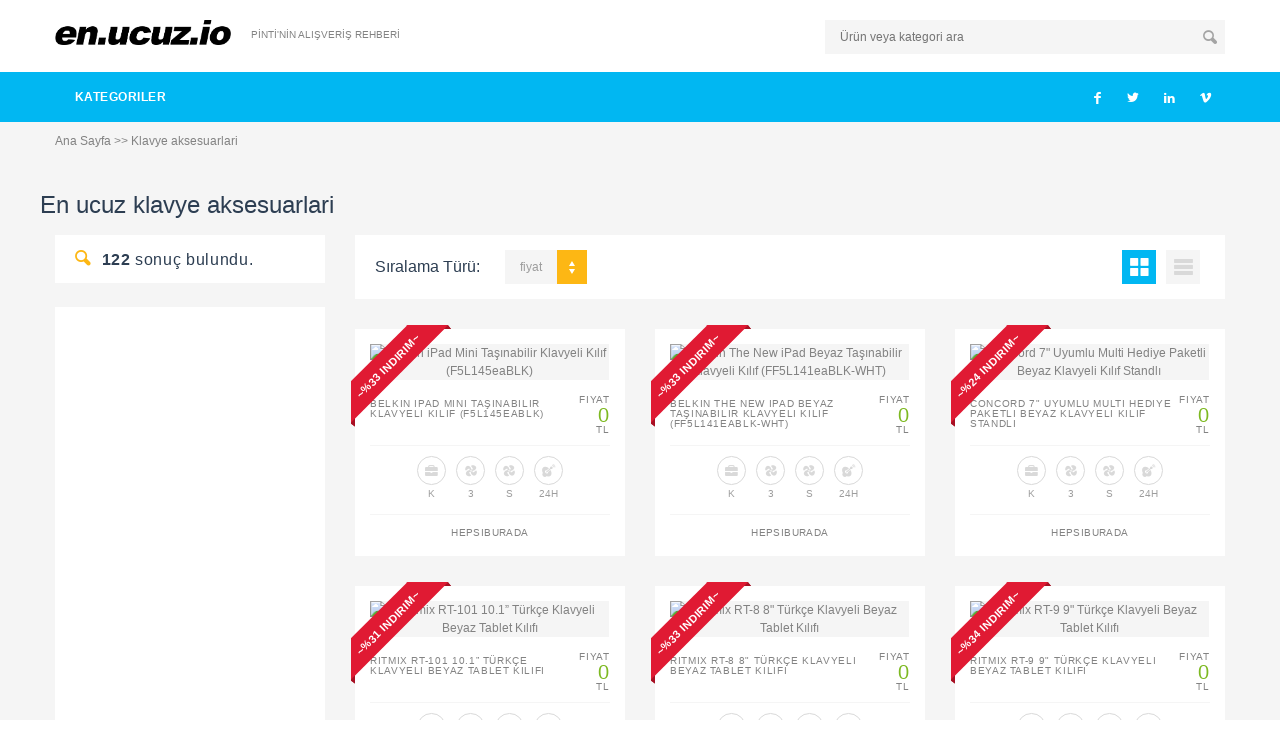

--- FILE ---
content_type: text/html; charset=utf-8
request_url: https://www.google.com/recaptcha/api2/aframe
body_size: 268
content:
<!DOCTYPE HTML><html><head><meta http-equiv="content-type" content="text/html; charset=UTF-8"></head><body><script nonce="QuA4cToWbZ53j1846I3UTw">/** Anti-fraud and anti-abuse applications only. See google.com/recaptcha */ try{var clients={'sodar':'https://pagead2.googlesyndication.com/pagead/sodar?'};window.addEventListener("message",function(a){try{if(a.source===window.parent){var b=JSON.parse(a.data);var c=clients[b['id']];if(c){var d=document.createElement('img');d.src=c+b['params']+'&rc='+(localStorage.getItem("rc::a")?sessionStorage.getItem("rc::b"):"");window.document.body.appendChild(d);sessionStorage.setItem("rc::e",parseInt(sessionStorage.getItem("rc::e")||0)+1);localStorage.setItem("rc::h",'1768666376225');}}}catch(b){}});window.parent.postMessage("_grecaptcha_ready", "*");}catch(b){}</script></body></html>